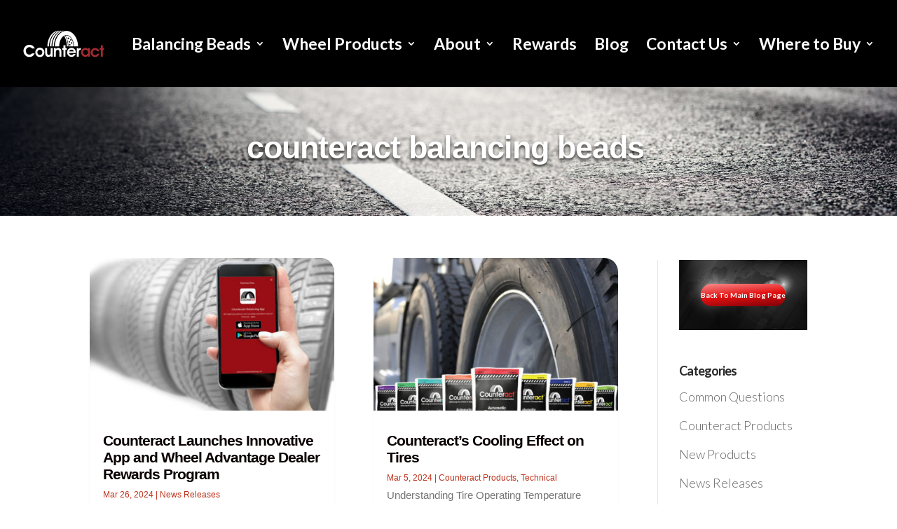

--- FILE ---
content_type: text/css
request_url: https://counteractbalancing.com/wp-content/et-cache/33096/et-core-unified-cpt-33096.min.css?ver=1767462013
body_size: 142
content:
@font-face{font-family:"Atlanta";font-display:swap;src:url("http://15.222.184.168/wp-content/uploads/et-fonts/atlanta-book.ttf") format("truetype")}

--- FILE ---
content_type: text/css
request_url: https://counteractbalancing.com/wp-content/et-cache/33096/et-core-unified-cpt-deferred-33096.min.css?ver=1767462013
body_size: 1511
content:
@font-face{font-family:"Atlanta";font-display:swap;src:url("http://15.222.184.168/wp-content/uploads/et-fonts/atlanta-book.ttf") format("truetype")}.et_pb_fullwidth_header_0_tb_body.et_pb_fullwidth_header .header-content h1,.et_pb_fullwidth_header_0_tb_body.et_pb_fullwidth_header .header-content h2.et_pb_module_header,.et_pb_fullwidth_header_0_tb_body.et_pb_fullwidth_header .header-content h3.et_pb_module_header,.et_pb_fullwidth_header_0_tb_body.et_pb_fullwidth_header .header-content h4.et_pb_module_header,.et_pb_fullwidth_header_0_tb_body.et_pb_fullwidth_header .header-content h5.et_pb_module_header,.et_pb_fullwidth_header_0_tb_body.et_pb_fullwidth_header .header-content h6.et_pb_module_header{font-family:'Atlanta',Helvetica,Arial,Lucida,sans-serif;font-weight:600;font-size:45px;color:#ffffff!important;text-align:center;text-shadow:0em 0.06em 0.1em rgba(0,0,0,0.77)}.et_pb_fullwidth_header.et_pb_fullwidth_header_0_tb_body{background-image:url(https://counteractbalancing.com/wp-content/uploads/2022/02/AdobeStock_168030344-scaled.jpeg);background-color:#b0232a}.et_pb_section_1_tb_body.et_pb_section{background-color:RGBA(255,255,255,0)!important}.et_pb_blog_0_tb_body .et_pb_post .entry-title a,.et_pb_blog_0_tb_body .not-found-title{font-family:'Atlanta',Helvetica,Arial,Lucida,sans-serif!important;color:#0a0000!important}.et_pb_blog_0_tb_body .et_pb_post .entry-title,.et_pb_blog_0_tb_body .not-found-title{font-size:21px!important;line-height:1.1em!important}.et_pb_blog_0_tb_body .et_pb_post,.et_pb_blog_0_tb_body .et_pb_post .post-content *{color:#757575!important}.et_pb_blog_0_tb_body .et_pb_post p{line-height:1.5em}.et_pb_blog_0_tb_body .et_pb_post .post-content,.et_pb_blog_0_tb_body.et_pb_bg_layout_light .et_pb_post .post-content p,.et_pb_blog_0_tb_body.et_pb_bg_layout_dark .et_pb_post .post-content p{font-family:'Atlanta',Helvetica,Arial,Lucida,sans-serif;font-size:15px;line-height:1.5em}.et_pb_blog_0_tb_body .et_pb_post .post-meta,.et_pb_blog_0_tb_body .et_pb_post .post-meta a,#left-area .et_pb_blog_0_tb_body .et_pb_post .post-meta,#left-area .et_pb_blog_0_tb_body .et_pb_post .post-meta a{font-family:'Atlanta',Helvetica,Arial,Lucida,sans-serif;font-size:12px;color:#BF311A!important;line-height:1.4em}.et_pb_blog_0_tb_body .et_pb_post div.post-content a.more-link{font-family:'Atlanta',Helvetica,Arial,Lucida,sans-serif;text-transform:uppercase;color:#BF311A!important;line-height:3em}.et_pb_blog_0_tb_body .pagination a{font-family:'Atlanta',Helvetica,Arial,Lucida,sans-serif;font-size:16px;color:#000000!important}.et_pb_blog_0_tb_body .et_pb_blog_grid .et_pb_post{border-radius:20px 20px 20px 20px;overflow:hidden;border-width:0px}.et_pb_blog_0_tb_body{margin-top:60px!important}.et_pb_blog_0_tb_body article.et_pb_post{box-shadow:0px 10px 9px -7px rgba(0,0,0,0.3)}.et_pb_sidebar_0_tb_body{margin-top:63px!important}div.et_pb_section.et_pb_section_2_tb_body{background-blend-mode:luminosity;background-image:url(https://counteractbalancing.com/wp-content/uploads/2022/12/CBB-News-Background_BW.png)!important}.et_pb_section_2_tb_body{height:760px}.et_pb_section_2_tb_body.et_pb_section{margin-top:39px;background-color:#0a0a0a!important}.et_pb_image_0_tb_body .et_pb_image_wrap img{height:152px;width:auto}.et_pb_image_0_tb_body{padding-top:0px;padding-bottom:0px;padding-left:130px;margin-top:0px!important;margin-bottom:-50px!important;margin-left:0px!important;text-align:center}.et_pb_text_0_tb_body{line-height:1.2em;font-family:'Atlanta',Helvetica,Arial,Lucida,sans-serif;line-height:1.2em;text-shadow:0.04em 0.08em 0.08em rgba(0,0,0,0.4);margin-top:29px!important;max-width:600px}.et_pb_text_0_tb_body h2{font-family:'Atlanta',Helvetica,Arial,Lucida,sans-serif;font-size:60px;line-height:1.2em}.et_pb_signup_0_tb_body.et_pb_subscribe .et_pb_newsletter_form .input[type=radio]+label,.et_pb_signup_0_tb_body.et_pb_subscribe .et_pb_newsletter_form .input[type=checkbox]+label,.et_pb_signup_0_tb_body.et_pb_contact_field .et_pb_contact_field_options_title,.et_pb_signup_0_tb_body.et_pb_subscribe .et_pb_newsletter_form .input{line-height:1.8em}.et_pb_signup_0_tb_body.et_pb_subscribe .et_pb_newsletter_form .input:-ms-input-placeholder{line-height:1.8em}.et_pb_signup_0_tb_body.et_pb_subscribe .et_pb_newsletter_form .input::-moz-placeholder{line-height:1.8em}.et_pb_signup_0_tb_body.et_pb_subscribe .et_pb_newsletter_form .input::-webkit-input-placeholder{line-height:1.8em}.et_pb_signup_0_tb_body .et_pb_newsletter_form p input[type="text"],.et_pb_signup_0_tb_body .et_pb_newsletter_form p textarea,.et_pb_signup_0_tb_body .et_pb_newsletter_form p select,.et_pb_signup_0_tb_body .et_pb_newsletter_form p .input[type="radio"]+label i,.et_pb_signup_0_tb_body .et_pb_newsletter_form p .input[type="checkbox"]+label i{border-width:1px;border-color:#ffffff}.et_pb_signup_0_tb_body.et_pb_subscribe{margin-top:-34px!important}.et_pb_signup_0_tb_body{max-width:600px}body #page-container .et_pb_section .et_pb_signup_0_tb_body.et_pb_subscribe .et_pb_newsletter_button.et_pb_button{color:#FFFFFF!important;border-width:10px!important;border-color:rgba(0,0,0,0);border-radius:4px;letter-spacing:2px;font-size:16px;font-family:'Cabin',Helvetica,Arial,Lucida,sans-serif!important;font-weight:700!important;text-transform:uppercase!important;background-color:#BF311A}body #page-container .et_pb_section .et_pb_signup_0_tb_body.et_pb_subscribe .et_pb_newsletter_button.et_pb_button:hover{border-color:RGBA(255,255,255,0)!important;border-radius:4px!important;letter-spacing:2px!important}body #page-container .et_pb_section .et_pb_signup_0_tb_body.et_pb_subscribe .et_pb_newsletter_button.et_pb_button,body #page-container .et_pb_section .et_pb_signup_0_tb_body.et_pb_subscribe .et_pb_newsletter_button.et_pb_button:hover{padding:0.3em 1em!important}body #page-container .et_pb_section .et_pb_signup_0_tb_body.et_pb_subscribe .et_pb_newsletter_button.et_pb_button:before,body #page-container .et_pb_section .et_pb_signup_0_tb_body.et_pb_subscribe .et_pb_newsletter_button.et_pb_button:after{display:none!important}.et_pb_signup_0_tb_body .et_pb_newsletter_form p input[type="text"],.et_pb_signup_0_tb_body .et_pb_newsletter_form p textarea,.et_pb_signup_0_tb_body .et_pb_newsletter_form p select,.et_pb_signup_0_tb_body .et_pb_newsletter_form p .input[type="checkbox"]+label i,.et_pb_signup_0_tb_body .et_pb_newsletter_form p .input[type="radio"]+label i{background-color:rgba(0,0,0,0)}.et_pb_signup_0_tb_body .et_pb_newsletter_form p input[type="text"],.et_pb_signup_0_tb_body .et_pb_newsletter_form p textarea,.et_pb_signup_0_tb_body .et_pb_newsletter_form p select,.et_pb_signup_0_tb_body .et_pb_newsletter_form p .input[type="checkbox"]+label i:before,.et_pb_signup_0_tb_body .et_pb_newsletter_form p .input::placeholder{color:#ffffff!important}.et_pb_signup_0_tb_body .et_pb_newsletter_form p .input::-webkit-input-placeholder{color:#ffffff!important}.et_pb_signup_0_tb_body .et_pb_newsletter_form p .input::-moz-placeholder{color:#ffffff!important}.et_pb_signup_0_tb_body .et_pb_newsletter_form p .input::-ms-input-placeholder{color:#ffffff!important}.et_pb_signup_0_tb_body.et_pb_subscribe .et_pb_newsletter_button.et_pb_button{transition:border 300ms ease 0ms,border-radius 300ms ease 0ms,letter-spacing 300ms ease 0ms}.et_pb_signup_0_tb_body .et_pb_newsletter_form p .input[type="radio"]+label i:before{background-color:#ffffff}.et_pb_section_3_tb_body.et_pb_section{margin-top:20px;background-color:#020202!important}.et_pb_signup_0_tb_body.et_pb_module,.et_pb_text_0_tb_body.et_pb_module{margin-left:auto!important;margin-right:auto!important}@media only screen and (max-width:980px){.et_pb_image_0_tb_body .et_pb_image_wrap img{width:auto}.et_pb_text_0_tb_body h2{font-size:50px}}@media only screen and (max-width:767px){.et_pb_blog_0_tb_body .et_pb_post .entry-title,.et_pb_blog_0_tb_body .not-found-title{font-size:20px!important}.et_pb_image_0_tb_body .et_pb_image_wrap img{width:auto}.et_pb_text_0_tb_body h2{font-size:32px}}

--- FILE ---
content_type: text/css
request_url: https://counteractbalancing.com/wp-content/et-cache/34851/et-core-unified-cpt-deferred-34851.min.css?ver=1767461970
body_size: 341
content:
@font-face{font-family:"Atlanta";font-display:swap;src:url("http://15.222.184.168/wp-content/uploads/et-fonts/atlanta-book.ttf") format("truetype")}.et-db #et-boc .et-l .et_pb_section_0_tb_footer{height:120px}.et-db #et-boc .et-l .et_pb_section_0_tb_footer.et_pb_section{background-color:#000000!important}.et-db #et-boc .et-l .et_pb_image_0_tb_footer{margin-top:20px!important;width:36%;text-align:left;margin-left:0}.et-db #et-boc .et-l .et_pb_image_0_tb_footer.et_pb_module{margin-left:auto!important;margin-right:auto!important}@media only screen and (max-width:980px){.et-db #et-boc .et-l .et_pb_image_0_tb_footer{margin-top:20px!important}.et-db #et-boc .et-l .et_pb_image_0_tb_footer .et_pb_image_wrap img{width:auto}}@media only screen and (max-width:767px){.et-db #et-boc .et-l .et_pb_image_0_tb_footer{margin-top:-50px!important}.et-db #et-boc .et-l .et_pb_image_0_tb_footer .et_pb_image_wrap img{width:auto}}